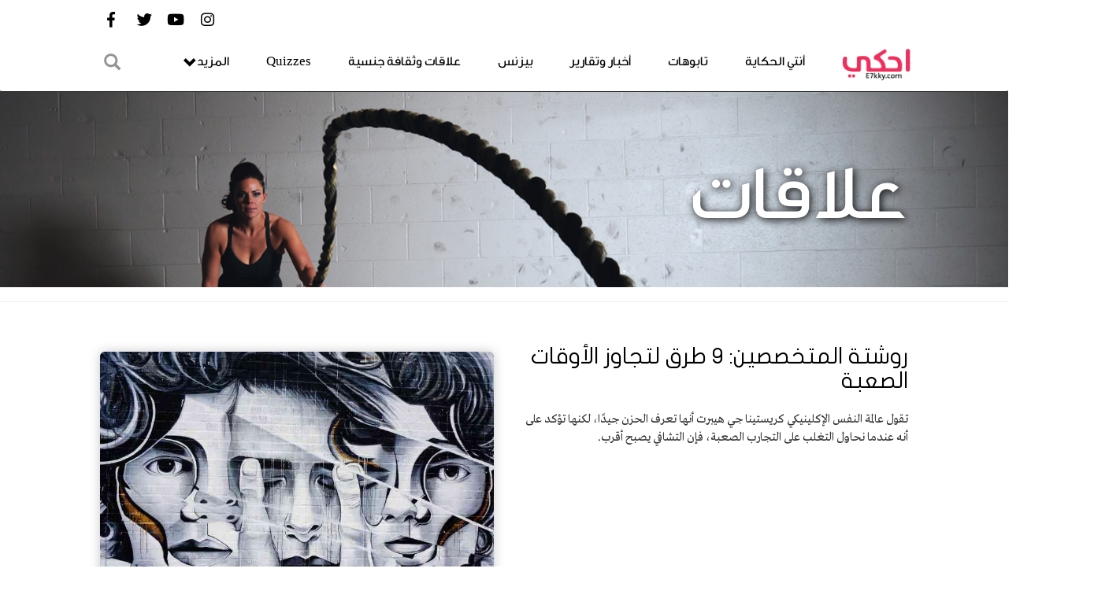

--- FILE ---
content_type: text/html; charset=UTF-8
request_url: https://e7kky.com/tags/24/%D8%B9%D9%84%D8%A7%D9%82%D8%A7%D8%AA
body_size: 7989
content:
<!DOCTYPE html>
<html>
<head>
    <meta charset="utf-8" />
    <meta name="viewport" content="width=device-width, initial-scale=1.0" />
        
    <title>علاقات | احكي</title>

    <link rel="canonical" href="https://e7kky.com/tags/24/%D8%B9%D9%84%D8%A7%D9%82%D8%A7%D8%AA" />

    <meta name="description" content="علاقات" />
    <meta name="keywords" content="علاقات" />
    <link rel="shortcut icon" href="https://e7kky.com/ico.ico" />
    <meta property="fb:app_id" content="966242223397117" />
    <meta property="fb:pages" content="1287202477973128" />
    <meta property="og:image" content="http://e7kky.com/fb-logo.png" />
        <meta property="og:title" content="موقع احكي .. اكبر موقع عربي لدخول عالم حواء" />
    <meta property="og:locale" content="ar_AR" />
    <meta property="og:type" content="WebSite" />
    <meta property="og:url" content="http://www.e7kky.com" />
    <meta property="og:site_name" content="احكي" />
    <meta property="og:image:alt" content="موقع احكي .. اكبر موقع عربي لدخول عالم حواء" />
    <meta property="og:description" content="موقع احكي اكبر موقع اخبارى عربي يهتم بعالم المرأة ويهدف الى تطوير وتثقيف بنات حواء فى مختلف المجالات، وجعل أصواتهن مسموعة. مع احكي .. انتى الحكاية" />
    <!-- Twitter Card -->
    <meta name="twitter:card" content="summary_large_image" />
    <meta name="twitter:site" content="@E7kkyEG" />
    <meta name="twitter:title" content="موقع احكي .. اكبر موقع عربي لدخول عالم حواء" />
    <meta name="twitter:description" content="موقع احكي اكبر موقع اخبارى عربي يهتم بعالم المرأة ويهدف الى تطوير وتثقيف بنات حواء فى مختلف المجالات، وجعل أصواتهن مسموعة. مع احكي .. انتى الحكاية" />
    <meta name="twitter:image" content="http://e7kky.com/fb-logo.png" />
    <!-- /Twitter Card -->

    <!-- Facebook Pixel Code -->
<script>
!function(f,b,e,v,n,t,s)
{if(f.fbq)return;n=f.fbq=function(){n.callMethod?
n.callMethod.apply(n,arguments):n.queue.push(arguments)};
if(!f._fbq)f._fbq=n;n.push=n;n.loaded=!0;n.version='2.0';
n.queue=[];t=b.createElement(e);t.async=!0;
t.src=v;s=b.getElementsByTagName(e)[0];
s.parentNode.insertBefore(t,s)}(window,document,'script',
'https://connect.facebook.net/en_US/fbevents.js');
 fbq('init', '1440418046081443'); 
fbq('track', 'PageView');
</script>
<noscript>
 <img height="1" width="1" 
src="https://www.facebook.com/tr?id=1440418046081443&ev=PageView
&noscript=1"/>
</noscript>
<!-- End Facebook Pixel Code -->



<!--  Adsense Auto Ads  -->
<script async src="//pagead2.googlesyndication.com/pagead/js/adsbygoogle.js"></script>
<script>
     (adsbygoogle = window.adsbygoogle || []).push({
          google_ad_client: "ca-pub-4983408600174144",
          enable_page_level_ads: true
     });
</script>
<!--  End Adsense Auto Ads  -->


<!-- Global site tag (gtag.js) - Google Analytics -->
<script async src="https://www.googletagmanager.com/gtag/js?id=UA-78506683-1"></script>
<script>
  window.dataLayer = window.dataLayer || [];
  function gtag(){dataLayer.push(arguments);}
  gtag('js', new Date());

  gtag('config', 'UA-78506683-1');
</script>



<meta name="google-site-verification" content="DF3NYnBnsIDd_CA2yox2eA7jdEo30uMTnCCgbeQZoFc" />
    
    
    <script>
        window.app = {"csrfToken":"RRGBzkami83MJd9aipakUp07gf9L0lL7Z19y0LMU","url":"https:\/\/e7kky.com"}    </script>
    <link href="https://e7kky.com/frontend/css/bootstrap.min.css" rel="stylesheet" />
    <link href="https://e7kky.com/frontend/css/styles.css" rel="stylesheet" />
    <link href="https://e7kky.com/backend/assets/plugins/jquery-ui/jquery-ui.min.css" rel="stylesheet" type="text/css" />
    <link rel="shortcut icon" href="https://e7kky.com/frontend/images/e7kky.ico"/>
    <link href="https://use.fontawesome.com/releases/v5.0.6/css/all.css" rel="stylesheet" />
    <input type="hidden" name="csrf_token" value="RRGBzkami83MJd9aipakUp07gf9L0lL7Z19y0LMU" />
    <script type='text/javascript' src='//platform-api.sharethis.com/js/sharethis.js#property=5b12a737467fef00119b9ac7&product=inline-share-buttons' async='async'></script>
    <!-- Agora Script -->
    <script async src="//paslsa.com/c/e7kky.com.js"></script>

</head>
<body style="zoom:90% !important">
  <!-- Google Tag Manager (noscript) -->
<noscript><iframe src="https://www.googletagmanager.com/ns.html?id=GTM-MFFSP77"
height="0" width="0" style="display:none;visibility:hidden"></iframe></noscript>
<!-- End Google Tag Manager (noscript) -->
  <!-- Go to www.addthis.com/dashboard to customize your tools -->
<div class="se-pre-con"></div>


    <section class="menu">
   <nav class="navbar fixedTop">
    <div class="container">

      <!-- Brand and toggle get grouped for better mobile display -->
      <div class="navbar-header navbar-right">
        <button type="button" class="pull-left navbar-toggle collapsed" data-toggle="collapse" data-target="#bs-example-navbar-collapse-1" aria-expanded="false">
          <span class="sr-only">Toggle navigation</span>
          <span class="icon-bar"></span>
          <span class="icon-bar"></span>
          <span class="icon-bar"></span>
        </button>
        <a class="navbar-brand pull-right" href="https://e7kky.com"><img width="100px" height="100px" src="https://e7kky.com/frontend/images/logo.png" alt="احكي"></a>
      </div>

      <div class="nav-social nav-social-header">
        <div class="navbar-left visible-sm-inline-block visible-xs-inline-block" >
          <div class="form-group" id="searchForm">
              <span id="searchIcon" class="glyphicon glyphicon-search" aria-hidden="true" style="left: 21px;"></span>
          </div>
        </div>
                         <a rel=”nofollow” target="_blank" href="https://www.facebook.com/E7kkyEg"><div class="facebook"><i class="fab fa-facebook-f"></i></div></a>
          <a rel=”nofollow” target="_blank" href="https://twitter.com/E7kkyeg"><div class="twitter"><i class="fab fa-twitter"></i></div></a>
          <a rel=”nofollow” target="_blank" href="https://www.youtube.com/channel/UCt8yrK8gLpJnwd4On7eEqrg"><div class="youtube"><i class="fab fa-youtube"></i></div></a>
          <a rel=”nofollow” target="_blank" href="https://www.instagram.com/e7kkyeg/"><div class="instagram"><i class="fab fa-instagram"></i></div></a>
                       
      </div>
      <!-- Collect the nav links, forms, and other content for toggling -->
      <div class="collapse navbar-collapse" id="bs-example-navbar-collapse-1">
       <div class="navbar-form navbar-left">
        <div class="form-group hidden-sm hidden-xs" id="searchForm">
          <span id="searchIcon" class="glyphicon glyphicon-search" aria-hidden="true" style="left: 21px;"></span>

        </div>

      </div>

        



            <ul class="nav navbar-nav navbar-right flex menu" style="display: inline-block;">
       
               <li><a href="https://e7kky.com/category/13/أنتي-الحكاية">أنتي الحكاية</a></li>
                       <li><a href="https://e7kky.com/category/12/تابوهات">تابوهات</a></li>
                       <li><a href="https://e7kky.com/category/1/أخبار-وتقارير">أخبار وتقارير</a></li>
                       <li><a href="https://e7kky.com/category/9/بيزنس">بيزنس</a></li>
                       <li><a href="https://e7kky.com/category/5/علاقات-وثقافة-جنسية">علاقات وثقافة جنسية</a></li>
                  <li><a href="https://e7kky.com/quiz">Quizzes</a></li>
                       <li><a href="https://e7kky.com/category/58/مطبخ-احكي">مطبخ احكي</a></li>
                       <li><a href="https://e7kky.com/category/59/جمال-وموضة">جمال وموضة</a></li>
                       <li><a href="https://e7kky.com/category/60/احكي-ستور">احكي ستور</a></li>
                       <li><a href="https://e7kky.com/category/61/صحة-ورشاقة">صحة ورشاقة</a></li>
                       <li><a href="https://e7kky.com/category/8/ريفيوهات-و-اقتراحات">ريفيوهات و اقتراحات</a></li>
                       
     </ul>
   </div><!-- /.navbar-collapse -->
   <div class="search-modal" >
          <form class="navbar-form" style="margin-right: 5px;" method="get" action="https://e7kky.com/search">
            <a href="#" class="search-modal-close"><span class="glyphicon glyphicon-remove" aria-hidden="true"></span></a>
            <input type="text" name="search" required class="search-modal-input" placeholder="اكتب كلمة البحث هنا">
            </form>
        </div>
 </div><!-- /.container -->
</nav>
</section>


    
	<section class="top3" style="background:url(https://e7kky.com/frontend/images/enty.png) center center no-repeat;background-size: cover;">
	  <div class="container">
	    <h1>علاقات</h1>
	  </div>
	</section>



<hr>


<div class="infinite-scroll">
	<section class="news">
		 <div class="item1">
		  <div class="container">
		    <div class="row">
		      <div class="col-xs-12 col-sm-6">
		        <a href="https://e7kky.com/article/32874/روشتة-المتخصصين:-9-طرق-لتجاوز-الأوقات-الصعبة">
                    <img src="https://e7kky.com/uploads/article/image/images/روشتة-المتخصصين:-9-طرق-لتجاوز-الأوقات-الصعبة/i9fiZZhkhwDSRQdyVpadD6VCcRKDYR7XIYTZgoJm.jpeg" alt="روشتة المتخصصين: 9 طرق لتجاوز الأوقات الصعبة" title="روشتة المتخصصين: 9 طرق لتجاوز الأوقات الصعبة" ></a>
		      </div>
		      <div class="col-xs-12 col-sm-6 blogDesc">
		        <a href="https://e7kky.com/article/32874/روشتة-المتخصصين:-9-طرق-لتجاوز-الأوقات-الصعبة"><h2>روشتة المتخصصين: 9 طرق لتجاوز الأوقات الصعبة</h2></a>
		        <p>تقول عالمة النفس الإكلينيكي كريستينا جي هيبرت أنها تعرف الحزن جيدًا، لكنها تؤكد على أنه عندما نحاول التغلب على التجارب الصعبة، فإن التشافي يصبح أقرب.
		        </p>
		        <span class="name">
		          <p><a href="https://e7kky.com/profile/35">ندى بديوي</a></p>
		          <p style="color: black; padding-top: 0; font-family: sans-serif;direction: ltr;font-weight: bold;font-size: 17px;">الخميس ٠١  يونيو  ٢٠٢٣</p>
		        </span>
		      </div>

		    </div>
		  </div>
		</div>

	</section>

	<section class="news">
		 <div class="item1">
		  <div class="container">
		    <div class="row">
		      <div class="col-xs-12 col-sm-6">
		        <a href="https://e7kky.com/article/32867/ليه-بنقص-شعرنا-لما-بنحس-بإحباط-أو-يأس؟-وإيه-معناه؟">
                    <img src="https://e7kky.com/uploads/article/image/images/ليه-بنقص-شعرنا-لما-بنحس-بإحباط-أو-يأس؟-وإيه-معناه؟/O5D0CK7Z4HTJSLQhl8yPJ4D6dDxvLHUIzgy1j0Xh.jpeg" alt="ليه بنقص شعرنا لما بنحس بإحباط أو يأس؟ وإيه معناه؟" title="ليه بنقص شعرنا لما بنحس بإحباط أو يأس؟ وإيه معناه؟" ></a>
		      </div>
		      <div class="col-xs-12 col-sm-6 blogDesc">
		        <a href="https://e7kky.com/article/32867/ليه-بنقص-شعرنا-لما-بنحس-بإحباط-أو-يأس؟-وإيه-معناه؟"><h2>ليه بنقص شعرنا لما بنحس بإحباط أو يأس؟ وإيه معناه؟</h2></a>
		        <p>هل ممكن نقص شعرنا عشان نحس أننا أحسن؟
		        </p>
		        <span class="name">
		          <p><a href="https://e7kky.com/profile/38">هدير حسن</a></p>
		          <p style="color: black; padding-top: 0; font-family: sans-serif;direction: ltr;font-weight: bold;font-size: 17px;">الإثنين ١٠  يناير  ٢٠٢٢</p>
		        </span>
		      </div>

		    </div>
		  </div>
		</div>

	</section>

	<section class="news">
		 <div class="item1">
		  <div class="container">
		    <div class="row">
		      <div class="col-xs-12 col-sm-6">
		        <a href="https://e7kky.com/article/32865/علامات-قلة-الثقة-بالنفس-وكيفية-استعادتها">
                    <img src="https://e7kky.com/uploads/article/image/images/علامات-قلة-الثقة-بالنفس-وكيفية-استعادتها/0J5dleAx87J3BCZfYac4uoZbwUgyR5ryyGaIKass.jpeg" alt="علامات قلة الثقة بالنفس وكيفية استعادتها" title="علامات قلة الثقة بالنفس وكيفية استعادتها" ></a>
		      </div>
		      <div class="col-xs-12 col-sm-6 blogDesc">
		        <a href="https://e7kky.com/article/32865/علامات-قلة-الثقة-بالنفس-وكيفية-استعادتها"><h2>علامات قلة الثقة بالنفس وكيفية استعادتها</h2></a>
		        <p>تتحدث المقالة عن علامات قلة الثقة بالنفس وتشرح بعض أسبابها كما توضح بعض طرق علاجها لاسترجاع الثقة بالنفس
		        </p>
		        <span class="name">
		          <p><a href="https://e7kky.com/profile/62">هبة سلامة</a></p>
		          <p style="color: black; padding-top: 0; font-family: sans-serif;direction: ltr;font-weight: bold;font-size: 17px;">الإثنين ١٠  يناير  ٢٠٢٢</p>
		        </span>
		      </div>

		    </div>
		  </div>
		</div>

	</section>

	<section class="news">
		 <div class="item1">
		  <div class="container">
		    <div class="row">
		      <div class="col-xs-12 col-sm-6">
		        <a href="https://e7kky.com/article/32858/ليه-وازاي-تفضلوا-أصحاب-بعد-الطلاق؟">
                    <img src="https://e7kky.com/uploads/article/image/images/ليه-وازاي-تفضلوا-أصحاب-بعد-الطلاق؟/1xqCTPZJ8srq5SYAPLAbTc1aiDcUd9l0LRVm6yzI.jpeg" alt="ليه وازاي تفضلوا أصحاب بعد الطلاق؟" title="ليه وازاي تفضلوا أصحاب بعد الطلاق؟" ></a>
		      </div>
		      <div class="col-xs-12 col-sm-6 blogDesc">
		        <a href="https://e7kky.com/article/32858/ليه-وازاي-تفضلوا-أصحاب-بعد-الطلاق؟"><h2>ليه وازاي تفضلوا أصحاب بعد الطلاق؟</h2></a>
		        <p>وجود علاقة صداقة حقيقية بين المُطلقين قد تُوفر عليهم الكثير من المشاكل وتُساعدهم على تخطي الانفصال سريعًا، إليكم لماذا وكيف يُمكن فعل ذلك.
		        </p>
		        <span class="name">
		          <p><a href="https://e7kky.com/profile/56">دينا خليل</a></p>
		          <p style="color: black; padding-top: 0; font-family: sans-serif;direction: ltr;font-weight: bold;font-size: 17px;">الأربعاء ٠٥  يناير  ٢٠٢٢</p>
		        </span>
		      </div>

		    </div>
		  </div>
		</div>

	</section>

	<section class="news">
		 <div class="item1">
		  <div class="container">
		    <div class="row">
		      <div class="col-xs-12 col-sm-6">
		        <a href="https://e7kky.com/article/32852/وضعيات-جماع-لتجديد-العلاقة-الزوجية..-هذه-بعضها">
                    <img src="https://e7kky.com/uploads/article/image/images/وضعيات-جماع-لتجديد-العلاقة-الزوجية---هذه-بعضها/H6kt4BNWib2ETYePfQJfN6RVscpoUUFQ8jdnQO0X.jpeg" alt="وضعيات جماع لتجديد العلاقة الزوجية.. هذه بعضها" title="وضعيات جماع لتجديد العلاقة الزوجية.. هذه بعضها" ></a>
		      </div>
		      <div class="col-xs-12 col-sm-6 blogDesc">
		        <a href="https://e7kky.com/article/32852/وضعيات-جماع-لتجديد-العلاقة-الزوجية..-هذه-بعضها"><h2>وضعيات جماع لتجديد العلاقة الزوجية.. هذه بعضها</h2></a>
		        <p>نتحدث في هذا المقال عن وضعيات جماع للعلاقة الزوجية للمساعدة في تجديد العلاقة الجنسية بين الشريكين وزيادة إثارتها
		        </p>
		        <span class="name">
		          <p><a href="https://e7kky.com/profile/62">هبة سلامة</a></p>
		          <p style="color: black; padding-top: 0; font-family: sans-serif;direction: ltr;font-weight: bold;font-size: 17px;">الأربعاء ٠٥  يناير  ٢٠٢٢</p>
		        </span>
		      </div>

		    </div>
		  </div>
		</div>

	</section>

	<section class="news">
		 <div class="item1">
		  <div class="container">
		    <div class="row">
		      <div class="col-xs-12 col-sm-6">
		        <a href="https://e7kky.com/article/32848/ليه-سن-الـ-30-مختلف-ومُميز؟-اعرفي-الأسباب">
                    <img src="https://e7kky.com/uploads/article/image/images/ليه-سن-الـ-30-مختلف-ومُميز؟-اعرفي-الأسباب---/DRbkyYJXWyutpbXNPuDouKLgmsNSW1FQpxnSrwhR.jpeg" alt="ليه سن الـ 30 مختلف ومُميز؟ اعرفي الأسباب" title="ليه سن الـ 30 مختلف ومُميز؟ اعرفي الأسباب" ></a>
		      </div>
		      <div class="col-xs-12 col-sm-6 blogDesc">
		        <a href="https://e7kky.com/article/32848/ليه-سن-الـ-30-مختلف-ومُميز؟-اعرفي-الأسباب"><h2>ليه سن الـ 30 مختلف ومُميز؟ اعرفي الأسباب</h2></a>
		        <p>فترة الثلاثينات مختلفة ومُميزة عن أي فترة حياتية تانية، اعرفي أكتر عن الأسباب اللي بتخلي الفترة دي أفضل وازاي تستغليها صح...
		        </p>
		        <span class="name">
		          <p><a href="https://e7kky.com/profile/56">دينا خليل</a></p>
		          <p style="color: black; padding-top: 0; font-family: sans-serif;direction: ltr;font-weight: bold;font-size: 17px;">الأحد ٠٢  يناير  ٢٠٢٢</p>
		        </span>
		      </div>

		    </div>
		  </div>
		</div>

	</section>

	<section class="news">
		 <div class="item1">
		  <div class="container">
		    <div class="row">
		      <div class="col-xs-12 col-sm-6">
		        <a href="https://e7kky.com/article/32844/ليه-الحاج-متولي-مش-راجل-مثالي-زي-ما-كنا-فاهمين؟">
                    <img src="https://e7kky.com/uploads/article/image/images/الحاج-متولي----نموذج-الراجل-اللي-لازم-نبعد-عنه/Mm4v6cuseWDKu4cPZ4QqCcB8QZikl9hiiouvOo5B.jpeg" alt="ليه الحاج متولي مش راجل مثالي زي ما كنا فاهمين؟" title="ليه الحاج متولي مش راجل مثالي زي ما كنا فاهمين؟" ></a>
		      </div>
		      <div class="col-xs-12 col-sm-6 blogDesc">
		        <a href="https://e7kky.com/article/32844/ليه-الحاج-متولي-مش-راجل-مثالي-زي-ما-كنا-فاهمين؟"><h2>ليه الحاج متولي مش راجل مثالي زي ما كنا فاهمين؟</h2></a>
		        <p>ليه الحاج متولي كان نموذج لشخصية الراجل اللي كلنا لازم نبعد عنه؟ اعرفي الأسباب...
		        </p>
		        <span class="name">
		          <p><a href="https://e7kky.com/profile/56">دينا خليل</a></p>
		          <p style="color: black; padding-top: 0; font-family: sans-serif;direction: ltr;font-weight: bold;font-size: 17px;">الأحد ٠٢  يناير  ٢٠٢٢</p>
		        </span>
		      </div>

		    </div>
		  </div>
		</div>

	</section>

	<section class="news">
		 <div class="item1">
		  <div class="container">
		    <div class="row">
		      <div class="col-xs-12 col-sm-6">
		        <a href="https://e7kky.com/article/32700/الصحة-الجنسية-وكيفية-الحفاظ-عليها">
                    <img src="https://e7kky.com/uploads/article/image/images/الصحة-الجنسية-وكيفية-الحفاظ-عليها/8T3v9HX5gHoUscw1jz4jFYrmtxsjP8vHpu5G4VDr.jpeg" alt="الصحة الجنسية وكيفية الحفاظ عليها" title="الصحة الجنسية وكيفية الحفاظ عليها" ></a>
		      </div>
		      <div class="col-xs-12 col-sm-6 blogDesc">
		        <a href="https://e7kky.com/article/32700/الصحة-الجنسية-وكيفية-الحفاظ-عليها"><h2>الصحة الجنسية وكيفية الحفاظ عليها</h2></a>
		        <p>بضع خطوات للحفاظ على صحتك الجنسية
		        </p>
		        <span class="name">
		          <p><a href="https://e7kky.com/profile/54">احكي</a></p>
		          <p style="color: black; padding-top: 0; font-family: sans-serif;direction: ltr;font-weight: bold;font-size: 17px;">الخميس ٠٩  سبتمبر  ٢٠٢١</p>
		        </span>
		      </div>

		    </div>
		  </div>
		</div>

	</section>

	<section class="news">
		 <div class="item1">
		  <div class="container">
		    <div class="row">
		      <div class="col-xs-12 col-sm-6">
		        <a href="https://e7kky.com/article/32697/أهمية-التواصل-مع-الشريك-وانعكاساته-على-علاقتكما">
                    <img src="https://e7kky.com/uploads/article/image/images/أهمية-التواصل-مع-الشريك-وانعكاساته-على-علاقتكما/m1dFRoEYr3KYCqRP8tK7hrX128fCEqkhaxYGD7vC.jpeg" alt="أهمية التواصل مع الشريك وانعكاساته على علاقتكما" title="أهمية التواصل مع الشريك وانعكاساته على علاقتكما" ></a>
		      </div>
		      <div class="col-xs-12 col-sm-6 blogDesc">
		        <a href="https://e7kky.com/article/32697/أهمية-التواصل-مع-الشريك-وانعكاساته-على-علاقتكما"><h2>أهمية التواصل مع الشريك وانعكاساته على علاقتكما</h2></a>
		        <p>تعرفي معنا في هذا المقال على طرق التواصل بين الشريكين
		        </p>
		        <span class="name">
		          <p><a href="https://e7kky.com/profile/54">احكي</a></p>
		          <p style="color: black; padding-top: 0; font-family: sans-serif;direction: ltr;font-weight: bold;font-size: 17px;">الأربعاء ٠٨  سبتمبر  ٢٠٢١</p>
		        </span>
		      </div>

		    </div>
		  </div>
		</div>

	</section>

	<section class="news">
		 <div class="item1">
		  <div class="container">
		    <div class="row">
		      <div class="col-xs-12 col-sm-6">
		        <a href="https://e7kky.com/article/32687/متى-يقول-الرجل-أحبك-بصدق؟..-10-علامات-تخبرك">
                    <img src="https://e7kky.com/uploads/article/image/images/متى-يقول-الرجل-أحبك-بصدق؟---10-علامات-تخبرك/b9pD7Dbrn02gsWaEuHJx0aUMJSUdJYmBI26d4n7h.jpeg" alt="متى يقول الرجل أحبك بصدق؟.. 10 علامات تخبرك" title="متى يقول الرجل أحبك بصدق؟.. 10 علامات تخبرك" ></a>
		      </div>
		      <div class="col-xs-12 col-sm-6 blogDesc">
		        <a href="https://e7kky.com/article/32687/متى-يقول-الرجل-أحبك-بصدق؟..-10-علامات-تخبرك"><h2>متى يقول الرجل أحبك بصدق؟.. 10 علامات تخبرك</h2></a>
		        <p>تعرفي على العلامات التي تدل على صدق مشاعر الرجل.
		        </p>
		        <span class="name">
		          <p><a href="https://e7kky.com/profile/51">احكي</a></p>
		          <p style="color: black; padding-top: 0; font-family: sans-serif;direction: ltr;font-weight: bold;font-size: 17px;">الخميس ٠٢  سبتمبر  ٢٠٢١</p>
		        </span>
		      </div>

		    </div>
		  </div>
		</div>

	</section>

	<section class="news">
		 <div class="item1">
		  <div class="container">
		    <div class="row">
		      <div class="col-xs-12 col-sm-6">
		        <a href="https://e7kky.com/article/32668/كيفية-التعامل-مع-الزوج-الذي-لا-يحترم-زوجته؟">
                    <img src="https://e7kky.com/uploads/article/image/images/كيفية-التعامل-مع-الزوج-الذي-لا-يحترم-زوجته؟/kHdJr2MdVNDIvZQip5TGPSctSNT4r5gcTSUAPpv1.jpeg" alt="كيفية التعامل مع الزوج الذي لا يحترم زوجته؟" title="كيفية التعامل مع الزوج الذي لا يحترم زوجته؟" ></a>
		      </div>
		      <div class="col-xs-12 col-sm-6 blogDesc">
		        <a href="https://e7kky.com/article/32668/كيفية-التعامل-مع-الزوج-الذي-لا-يحترم-زوجته؟"><h2>كيفية التعامل مع الزوج الذي لا يحترم زوجته؟</h2></a>
		        <p>اعرفي كف توقفين التجاوز والإهانة؟
		        </p>
		        <span class="name">
		          <p><a href="https://e7kky.com/profile/38">هدير حسن</a></p>
		          <p style="color: black; padding-top: 0; font-family: sans-serif;direction: ltr;font-weight: bold;font-size: 17px;">الأربعاء ١٨  أغسطس  ٢٠٢١</p>
		        </span>
		      </div>

		    </div>
		  </div>
		</div>

	</section>

	<section class="news">
		 <div class="item1">
		  <div class="container">
		    <div class="row">
		      <div class="col-xs-12 col-sm-6">
		        <a href="https://e7kky.com/article/32667/لماذا-يقلل-الزوج-من-شأن-زوجته؟-لا-يوجد-مبررات">
                    <img src="https://e7kky.com/uploads/article/image/images/لماذا-يقلل-الزوج-من-شأن-زوجته؟-لا-يوجد-مبررات/LGgzvO1yPw7s5UbtdzDgAXuk6KqrHvwPNa7qZyNG.jpeg" alt="لماذا يقلل الزوج من شأن زوجته؟ لا يوجد مبررات" title="لماذا يقلل الزوج من شأن زوجته؟ لا يوجد مبررات" ></a>
		      </div>
		      <div class="col-xs-12 col-sm-6 blogDesc">
		        <a href="https://e7kky.com/article/32667/لماذا-يقلل-الزوج-من-شأن-زوجته؟-لا-يوجد-مبررات"><h2>لماذا يقلل الزوج من شأن زوجته؟ لا يوجد مبررات</h2></a>
		        <p>هل هناك ما يبرر العنف؟!!
		        </p>
		        <span class="name">
		          <p><a href="https://e7kky.com/profile/38">هدير حسن</a></p>
		          <p style="color: black; padding-top: 0; font-family: sans-serif;direction: ltr;font-weight: bold;font-size: 17px;">الجمعة ٢٠  أغسطس  ٢٠٢١</p>
		        </span>
		      </div>

		    </div>
		  </div>
		</div>

	</section>

	<section class="news">
		 <div class="item1">
		  <div class="container">
		    <div class="row">
		      <div class="col-xs-12 col-sm-6">
		        <a href="https://e7kky.com/article/32649/ماذا-يفعل-رجل-العقرب-عند-الإعجاب-وأهم-صفاته">
                    <img src="https://e7kky.com/uploads/article/image/images/ماذا-يفعل-رجل-العقرب-عند-الإعجاب-وأهم-صفاته/LdETF3sSg22H056kyldEoerL5IHoQvdivHnbCB7V.jpeg" alt="ماذا يفعل رجل العقرب عند الإعجاب وأهم صفاته" title="ماذا يفعل رجل العقرب عند الإعجاب وأهم صفاته" ></a>
		      </div>
		      <div class="col-xs-12 col-sm-6 blogDesc">
		        <a href="https://e7kky.com/article/32649/ماذا-يفعل-رجل-العقرب-عند-الإعجاب-وأهم-صفاته"><h2>ماذا يفعل رجل العقرب عند الإعجاب وأهم صفاته</h2></a>
		        <p>اعرفي علامات وقوعه في الحب
		        </p>
		        <span class="name">
		          <p><a href="https://e7kky.com/profile/38">هدير حسن</a></p>
		          <p style="color: black; padding-top: 0; font-family: sans-serif;direction: ltr;font-weight: bold;font-size: 17px;">الثلاثاء ٠٣  أغسطس  ٢٠٢١</p>
		        </span>
		      </div>

		    </div>
		  </div>
		</div>

	</section>

	<section class="news">
		 <div class="item1">
		  <div class="container">
		    <div class="row">
		      <div class="col-xs-12 col-sm-6">
		        <a href="https://e7kky.com/article/32631/هل-يتغير-جسم-المرأة-بعد-الزواج؟-ولماذا!">
                    <img src="https://e7kky.com/uploads/article/image/images/هل-يتغير-جسم-المرأة-بعد-الزواج؟-ولماذا!/2KwhQPfnstJdyBYs7H1MfIYKTEXTBRW6ulhxtJeW.jpeg" alt="هل يتغير جسم المرأة بعد الزواج؟ ولماذا!" title="هل يتغير جسم المرأة بعد الزواج؟ ولماذا!" ></a>
		      </div>
		      <div class="col-xs-12 col-sm-6 blogDesc">
		        <a href="https://e7kky.com/article/32631/هل-يتغير-جسم-المرأة-بعد-الزواج؟-ولماذا!"><h2>هل يتغير جسم المرأة بعد الزواج؟ ولماذا!</h2></a>
		        <p>كيف يتغير جسم المرأة بعد الزواج وما هي أسباب ذلك
		        </p>
		        <span class="name">
		          <p><a href="https://e7kky.com/profile/54">احكي</a></p>
		          <p style="color: black; padding-top: 0; font-family: sans-serif;direction: ltr;font-weight: bold;font-size: 17px;">السبت ٠٧  أغسطس  ٢٠٢١</p>
		        </span>
		      </div>

		    </div>
		  </div>
		</div>

	</section>

	<section class="news">
		 <div class="item1">
		  <div class="container">
		    <div class="row">
		      <div class="col-xs-12 col-sm-6">
		        <a href="https://e7kky.com/article/32586/القُبلة-الأولى...-نصائح-لتكون-ذكرى-رومانسية-لا-تُنسى">
                    <img src="https://e7kky.com/uploads/article/image/images/القُبلة-الأولى----نصائح-لتكون-ذكرى-رومانسية-لا-تُنسى/5edEgsTlvobeq1AqZE0PYYn6Sp2FHNQdaTSArMIj.jpeg" alt="القُبلة الأولى... نصائح لتكون ذكرى رومانسية لا تُنسى" title="القُبلة الأولى... نصائح لتكون ذكرى رومانسية لا تُنسى" ></a>
		      </div>
		      <div class="col-xs-12 col-sm-6 blogDesc">
		        <a href="https://e7kky.com/article/32586/القُبلة-الأولى...-نصائح-لتكون-ذكرى-رومانسية-لا-تُنسى"><h2>القُبلة الأولى... نصائح لتكون ذكرى رومانسية لا تُنسى</h2></a>
		        <p>كيف يُمكن أن تكون قُبلتك الأولى ذكرى لطيفة بينك وبين شريكك؟ إليكِ بعض النصائح لتستمتعي بهذه اللحظة...
		        </p>
		        <span class="name">
		          <p><a href="https://e7kky.com/profile/51">احكي</a></p>
		          <p style="color: black; padding-top: 0; font-family: sans-serif;direction: ltr;font-weight: bold;font-size: 17px;">الثلاثاء ٢٩  يونيو  ٢٠٢١</p>
		        </span>
		      </div>

		    </div>
		  </div>
		</div>

	</section>

	<section class="news">
		 <div class="item1">
		  <div class="container">
		    <div class="row">
		      <div class="col-xs-12 col-sm-6">
		        <a href="https://e7kky.com/article/32572/ما-هي-مناطق-الاستثارة-السبع-التي-حددتها-مونيكا-جيلر!">
                    <img src="https://e7kky.com/uploads/article/image/images/ما-هي-مناطق-الاستثارة-السبع-التي-حددتها-مونيكا-جيلر!/NcuxYUSCm97618s2IPs5KNAoUczTHWYUKXwqhPc3.jpeg" alt="ما هي مناطق الاستثارة السبع التي حددتها مونيكا جيلر!" title="ما هي مناطق الاستثارة السبع التي حددتها مونيكا جيلر!" ></a>
		      </div>
		      <div class="col-xs-12 col-sm-6 blogDesc">
		        <a href="https://e7kky.com/article/32572/ما-هي-مناطق-الاستثارة-السبع-التي-حددتها-مونيكا-جيلر!"><h2>ما هي مناطق الاستثارة السبع التي حددتها مونيكا جيلر!</h2></a>
		        <p>ما هي مناطق الاستثارة السبع التي حددتها مونيكا جيلر!
		        </p>
		        <span class="name">
		          <p><a href="https://e7kky.com/profile/62">هبة سلامة</a></p>
		          <p style="color: black; padding-top: 0; font-family: sans-serif;direction: ltr;font-weight: bold;font-size: 17px;">الثلاثاء ١٦  نوفمبر  ٢٠٢١</p>
		        </span>
		      </div>

		    </div>
		  </div>
		</div>

	</section>

	<section class="news">
		 <div class="item1">
		  <div class="container">
		    <div class="row">
		      <div class="col-xs-12 col-sm-6">
		        <a href="https://e7kky.com/article/32554/الإشباع-الجنسي..-كيف-يمكن-أن-يؤثر-على-الصحة-النفسية!">
                    <img src="https://e7kky.com/uploads/article/image/images/الإشباع-الجنسي---كيف-يمكن-أن-يؤثر-على-الصحة-النفسية!/hLpMcuzIN11nohwDqZZWYfJiMSfl7cYDW5LYTwmc.jpeg" alt="الإشباع الجنسي.. كيف يمكن أن يؤثر على الصحة النفسية!" title="الإشباع الجنسي.. كيف يمكن أن يؤثر على الصحة النفسية!" ></a>
		      </div>
		      <div class="col-xs-12 col-sm-6 blogDesc">
		        <a href="https://e7kky.com/article/32554/الإشباع-الجنسي..-كيف-يمكن-أن-يؤثر-على-الصحة-النفسية!"><h2>الإشباع الجنسي.. كيف يمكن أن يؤثر على الصحة النفسية!</h2></a>
		        <p>تعرفي على أهم تأثيرات الإشباع الجنسي على  الصحة النفسية وصحة الجسم
		        </p>
		        <span class="name">
		          <p><a href="https://e7kky.com/profile/54">احكي</a></p>
		          <p style="color: black; padding-top: 0; font-family: sans-serif;direction: ltr;font-weight: bold;font-size: 17px;">الخميس ١٧  يونيو  ٢٠٢١</p>
		        </span>
		      </div>

		    </div>
		  </div>
		</div>

	</section>

	<section class="news">
		 <div class="item1">
		  <div class="container">
		    <div class="row">
		      <div class="col-xs-12 col-sm-6">
		        <a href="https://e7kky.com/article/32544/كيف-ترفض-الآخرين-بشكل-مناسب">
                    <img src="https://e7kky.com/uploads/article/image/images/كيف-ترفض-الآخرين-بشكل-مناسب/vJHPHH6CZNNlpTDwuHmIxtgR8keQmbvvVIeGOGqH.jpeg" alt="كيف ترفض الآخرين بشكل مناسب" title="كيف ترفض الآخرين بشكل مناسب" ></a>
		      </div>
		      <div class="col-xs-12 col-sm-6 blogDesc">
		        <a href="https://e7kky.com/article/32544/كيف-ترفض-الآخرين-بشكل-مناسب"><h2>كيف ترفض الآخرين بشكل مناسب</h2></a>
		        <p>إليكِ الدليل الكامل لرفض الآخرين بشكل لائق بدون أن تخسري أي شخص...
		        </p>
		        <span class="name">
		          <p><a href="https://e7kky.com/profile/56">دينا خليل</a></p>
		          <p style="color: black; padding-top: 0; font-family: sans-serif;direction: ltr;font-weight: bold;font-size: 17px;">الإثنين ٠٧  يونيو  ٢٠٢١</p>
		        </span>
		      </div>

		    </div>
		  </div>
		</div>

	</section>

	<section class="news">
		 <div class="item1">
		  <div class="container">
		    <div class="row">
		      <div class="col-xs-12 col-sm-6">
		        <a href="https://e7kky.com/article/32540/الاغتصاب-الزوجي..-الأسباب-والتأثيرات-الكارثية!">
                    <img src="https://e7kky.com/uploads/article/image/images/الاغتصاب-الزوجي---الأسباب-والتأثيرات-الكارثية!/pSEkzCIuA7uvOGOpsuNp2uPirmOf4xaKi591Ymge.jpeg" alt="الاغتصاب الزوجي.. الأسباب والتأثيرات الكارثية!" title="الاغتصاب الزوجي.. الأسباب والتأثيرات الكارثية!" ></a>
		      </div>
		      <div class="col-xs-12 col-sm-6 blogDesc">
		        <a href="https://e7kky.com/article/32540/الاغتصاب-الزوجي..-الأسباب-والتأثيرات-الكارثية!"><h2>الاغتصاب الزوجي.. الأسباب والتأثيرات الكارثية!</h2></a>
		        <p>تعرفي على أهم أسباب الاغتصاب الزوجي وكيف يمكن أن ينهي حياة المرأة!
		        </p>
		        <span class="name">
		          <p><a href="https://e7kky.com/profile/54">احكي</a></p>
		          <p style="color: black; padding-top: 0; font-family: sans-serif;direction: ltr;font-weight: bold;font-size: 17px;">السبت ١٢  يونيو  ٢٠٢١</p>
		        </span>
		      </div>

		    </div>
		  </div>
		</div>

	</section>

	<section class="news">
		 <div class="item1">
		  <div class="container">
		    <div class="row">
		      <div class="col-xs-12 col-sm-6">
		        <a href="https://e7kky.com/article/32528/7-فروق-بين-الأنانية-وأن-تكون-أولوية-دون-شعور-بالذنب">
                    <img src="https://e7kky.com/uploads/article/image/images/7-فروق-بين-الإنانية-وأن-تكون-أولوية-دون-شعور-بالذنب/arh4FLnzzBaJxKZCRMdqujNNbS3MN4Vq1unOxgl3.jpeg" alt="7 فروق بين الأنانية وأن تكون أولوية دون شعور بالذنب" title="7 فروق بين الأنانية وأن تكون أولوية دون شعور بالذنب" ></a>
		      </div>
		      <div class="col-xs-12 col-sm-6 blogDesc">
		        <a href="https://e7kky.com/article/32528/7-فروق-بين-الأنانية-وأن-تكون-أولوية-دون-شعور-بالذنب"><h2>7 فروق بين الأنانية وأن تكون أولوية دون شعور بالذنب</h2></a>
		        <p>اعرفي كيف تحبين نفسك، دون أن يعتقد الآخرون أنك تتصرفين بـ &quot;أنانية&quot;.
		        </p>
		        <span class="name">
		          <p><a href="https://e7kky.com/profile/54">احكي</a></p>
		          <p style="color: black; padding-top: 0; font-family: sans-serif;direction: ltr;font-weight: bold;font-size: 17px;">الخميس ٢٧  مايو  ٢٠٢١</p>
		        </span>
		      </div>

		    </div>
		  </div>
		</div>

	</section>

<ul class="pagination">
        
                    <li class="disabled"><span>&laquo;</span></li>
        
        
                    
            
            
                                                                        <li class="active"><span>1</span></li>
                                                                                <li><a href="https://e7kky.com/tags/24/%D8%B9%D9%84%D8%A7%D9%82%D8%A7%D8%AA?page=2">2</a></li>
                                                                                <li><a href="https://e7kky.com/tags/24/%D8%B9%D9%84%D8%A7%D9%82%D8%A7%D8%AA?page=3">3</a></li>
                                                                                <li><a href="https://e7kky.com/tags/24/%D8%B9%D9%84%D8%A7%D9%82%D8%A7%D8%AA?page=4">4</a></li>
                                                                                <li><a href="https://e7kky.com/tags/24/%D8%B9%D9%84%D8%A7%D9%82%D8%A7%D8%AA?page=5">5</a></li>
                                                                                <li><a href="https://e7kky.com/tags/24/%D8%B9%D9%84%D8%A7%D9%82%D8%A7%D8%AA?page=6">6</a></li>
                                                                                <li><a href="https://e7kky.com/tags/24/%D8%B9%D9%84%D8%A7%D9%82%D8%A7%D8%AA?page=7">7</a></li>
                                                                                <li><a href="https://e7kky.com/tags/24/%D8%B9%D9%84%D8%A7%D9%82%D8%A7%D8%AA?page=8">8</a></li>
                                                                    
                            <li class="disabled"><span>...</span></li>
            
            
                                
            
            
                                                                        <li><a href="https://e7kky.com/tags/24/%D8%B9%D9%84%D8%A7%D9%82%D8%A7%D8%AA?page=17">17</a></li>
                                                                                <li><a href="https://e7kky.com/tags/24/%D8%B9%D9%84%D8%A7%D9%82%D8%A7%D8%AA?page=18">18</a></li>
                                                        
        
                    <li><a href="https://e7kky.com/tags/24/%D8%B9%D9%84%D8%A7%D9%82%D8%A7%D8%AA?page=2" rel="next">&raquo;</a></li>
            </ul>

</div>






	<button id="totop" class="toTop"><span class="glyphicon glyphicon-chevron-up"></span></button>
  
      
  

<footer>
  <div class="container foot">
    <div class="row">
        <div class="footerLogo">
            <a href="https://e7kky.com"><img style="filter:brightness(0) invert(1)"  src="https://e7kky.com/frontend/images/logo.png" alt="احكي"></a>
        </div>
        <div class="footer-ul-nav">
          <ul class="footer-list list-inline text-center">
              <li><a href="https://e7kky.com">الصفحة الرئيسية</a></li>
              <li><a href="https://e7kky.com/terms">سياسات الخصوصية</a></li>
              <li><a href="https://e7kky.com/about-us">عن احكي</a></li>
              <li><a href="https://e7kky.com/advertise-us">أعلن معنا</a></li>
              <li><a href="https://e7kky.com/contact-us"> اتصل بنا</a></li>
              <li><a href="https://e7kky.com/send-us"> ارسلي حكايتك</a></li>
          </ul>
        </div>
        
    </div> <!-- /.row -->
  </div>
  <div class="footer-web">
  <div class="container">
    <div class="row">
      <div class="copyRights text-center">
        <p>All rights reserved to <a href="https://e7kky.com">e7kky.com</a></p>
      </div>
    </div>
  </div>
</div>


<div class="footer-mob">
  <div class="container">
    <div class="row">
      <div class="col-xs-12 col-sm-4 copyRights">
        <p>All rights reserved to <a href="https://e7kky.com">e7kky.com</a></p>
      </div>

    </div>
  </div>
</div>

</footer>

    <script src="https://e7kky.com/frontend/js/jquery-3.3.1.min.js"></script>
    <script src="https://e7kky.com/frontend/js/bootstrap.min.js"></script>
    <script src="https://e7kky.com/backend/assets/plugins/jquery-ui/jquery-ui.min.js"></script>
    <script src="https://e7kky.com/frontend/js/flexmenu.min.js"></script>
    <script src="https://e7kky.com/frontend/js/script.js"></script>
    <script type="text/javascript" src="https://cdnjs.cloudflare.com/ajax/libs/modernizr/2.8.3/modernizr.js"></script>
    <script type="text/javascript" src="https://e7kky.com/frontend/js/clipboard.min.js"></script>
    <script src="https://e7kky.com/frontend/js/jquery.jscroll.js"></script>
    <script src="https://cdnjs.cloudflare.com/ajax/libs/jquery-cookie/1.4.1/jquery.cookie.min.js" integrity="sha512-3j3VU6WC5rPQB4Ld1jnLV7Kd5xr+cq9avvhwqzbH/taCRNURoeEpoPBK9pDyeukwSxwRPJ8fDgvYXd6SkaZ2TA==" crossorigin="anonymous"></script>


<script>
  $('#close-fixedban').click(function(){
    $('#fixedban').removeClass("visible-xs visible-sm");
    $('#fixedban').hide();
  });
</script>

<script defer src="https://static.cloudflareinsights.com/beacon.min.js/vcd15cbe7772f49c399c6a5babf22c1241717689176015" integrity="sha512-ZpsOmlRQV6y907TI0dKBHq9Md29nnaEIPlkf84rnaERnq6zvWvPUqr2ft8M1aS28oN72PdrCzSjY4U6VaAw1EQ==" data-cf-beacon='{"version":"2024.11.0","token":"97091c81bad44837ba1f29f7299f9a14","r":1,"server_timing":{"name":{"cfCacheStatus":true,"cfEdge":true,"cfExtPri":true,"cfL4":true,"cfOrigin":true,"cfSpeedBrain":true},"location_startswith":null}}' crossorigin="anonymous"></script>
</body>
</html>


--- FILE ---
content_type: text/html; charset=utf-8
request_url: https://www.google.com/recaptcha/api2/aframe
body_size: 267
content:
<!DOCTYPE HTML><html><head><meta http-equiv="content-type" content="text/html; charset=UTF-8"></head><body><script nonce="_y1turXV-wRCtO3l2ysBWQ">/** Anti-fraud and anti-abuse applications only. See google.com/recaptcha */ try{var clients={'sodar':'https://pagead2.googlesyndication.com/pagead/sodar?'};window.addEventListener("message",function(a){try{if(a.source===window.parent){var b=JSON.parse(a.data);var c=clients[b['id']];if(c){var d=document.createElement('img');d.src=c+b['params']+'&rc='+(localStorage.getItem("rc::a")?sessionStorage.getItem("rc::b"):"");window.document.body.appendChild(d);sessionStorage.setItem("rc::e",parseInt(sessionStorage.getItem("rc::e")||0)+1);localStorage.setItem("rc::h",'1769441952907');}}}catch(b){}});window.parent.postMessage("_grecaptcha_ready", "*");}catch(b){}</script></body></html>

--- FILE ---
content_type: text/css
request_url: https://e7kky.com/frontend/css/styles.css
body_size: 8653
content:
@font-face{font-family:GE_DINAR_ONE_MEDIUM;src:url("../fonts/GE_DINAR_ONE_MEDIUM.OTF");}
@font-face{font-family:GE_DINAR_ONE_LIGHT;src:url("../fonts/GE_DINAR_ONE_LIGHT.OTF");}
@font-face{font-family:GE_SS_Two_Bold;src:url("../fonts/4.ttf");}
@font-face{font-family:'JF Flat';src:url("../fonts/JF-Flat-Regular.ttf");}
@font-face{font-family:Greta;src:url(../fonts/Greta_Arabic_Regular.eot),
url(../fonts/Greta_Arabic_Regular.woff) format('woff'),
url(../fonts/Greta_Arabic_Regular.otf) format("opentype");}
@font-face{font-family:TypoGraphica_demo;src:url("../fonts/TypoGraphica_demo.otf");}
html{scroll-behavior: smooth;}
:target:before {content: "";display: block;height: 145px;margin: -145px 0 0;}
.toTop{width:50px;height:50px;position:fixed;z-index:9998;right:0;bottom:0;margin-right:30px;margin-bottom:60px;background-color:#1a1a1a;}
.glyphicon-chevron-up{color:white;font-size:22px;}
.se-pre-con{position:fixed;left:0px;top:0px;width:100%;height:100%;z-index:999999999999;background:url('../images/Eclipse-1s-200px.gif') center no-repeat #fff;opacity:1;}
.no-js #loader{display:none;}
.image-left{ display: block;margin-left: 0 !important;margin-right: auto !important;}
.image-center{text-align:center !important;}
.image-center img{display: initial !important;}
.image-right{display: block;margin-left: auto  !important;margin-right: 0 !important;}
.js #loader{display:block;position:absolute;left:100px;top:0;}
#intcore:hover{color:white;}
#intcore{font-family:sans-serif;direction:ltr;float:right;}
.redplaceholder::-webkit-input-placeholder{color:#ee355b}
.terms{min-height:500px;}
.terms p{margin-top:30px;}
input::-webkit-contacts-auto-fill-button{visibility:hidden;display:none !important;pointer-events:none;position:absolute;right:0;}
.center-wrap{position:absolute;left:calc(50% - 125px);width:250px;}
.button{position:relative;display:block;background-color:black;background-size:cover;font-weight:bold;border:2px solid #2e2e2e;text-transform:uppercase;text-align:center;max-width:270px;min-width:200px;cursor:pointer;overflow:hidden;-webkit-transition:border 1s cubic-bezier(0.19,1,.22,1),color .6s cubic-bezier(0.19,1,.22,1);transition:border 1s cubic-bezier(0.19,1,.22,1), color .6s cubic-bezier(0.19,1,.22,1), background 0.3s cubic-bezier(0.19,1,.22,1);}
.button button{width:250px;padding:20px 15px;color:white;text-decoration:none;background-color:black;border:none;font-size:21px;}
.button .mask{background:#fff;background:rgba(255,255,255,0.1);}
.button .mask{position:absolute;display:block;background-color:white;width:200px;height:100px;-webkit-transform:translate3d(-120%,-50px,0) rotate3d(0,0,1,45deg);transform:translate3d(-120%,-50px,0) rotate3d(0,0,1,45deg);-webkit-transition:all 1.1s cubic-bezier(0.19,1,.22,1);transition:all 1.1s cubic-bezier(0.19,1,.22,1);}
.button .shift{-webkit-transition:all 1.1s cubic-bezier(0.19,1,.22,1);transition:all 1.1s cubic-bezier(0.19,1,.22,1);}
.button:hover{border-color:black;background-color:white;}
.button:hover button{color:black;background-color:white;}
.button:hover .mask{background:black;-webkit-transform:translate3d(120%,-100px,0) rotate3d(0,0,1,90deg);transform:translate3d(120%,-100px,0) rotate3d(0,0,1,90deg);}
.button:hover .shift{padding-left:5px;}
body{font-family:GE_DINAR_ONE_MEDIUM;}
nav{transition:all 0.2s linear;}
.btn-default{background-color:#f1617c;color:white;border:none;}
.btn-default:hover{background-color:#e03f5d;color:white;border:none;}
.content{min-height:1200px;}
.fixedTop{position:fixed;right:0;left:0;top:0;background-color:white;}
.navbar-brand{padding:0px 15px;margin-top:40px;}
.center-block img{margin-top:40px;}
.top img{margin-left:40px;height:180px;margin-top:10px;}
a{color:black;font-size:18.5px;text-decoration:none;transition:0.1s linear;}
a:hover{color:#ee355b;text-decoration:none;transition:0.1s linear;}
.nav>li>a{padding:10px 26px;transition:0.2s linear;}
.nav>li>a:focus, .nav>li>a:hover{background-color:transparent;color:#ee355b;}
.nav .open>a, .nav .open>a:focus, .nav .open>a:hover{background-color:transparent;color:#ee355b;}
a .dropdown-toggle{margin-top:-2px;}
.container-fluid>.navbar-collapse, .container-fluid>.navbar-header, .container>.navbar-collapse, .container>.navbar-header{margin-left:-25px;}
#searchIcon{top:15px;left:36px;z-index:20;color:#949494;pointer-events:none;font-size:23px;border:none;}
#searchIcon::before{font-weight:50;}
#searchIcon:hover{cursor:text;}
.search-modal{position:fixed;left:0;z-index:9999;top:0;height:100%;width:100%;background-color:rgba(0,0,0,.8);-webkit-perspective:600px;perspective:600px;display:none;}
.search-modal .search-modal-close{left:30px;top:30px;color:#fff;position:absolute;font-size:28px;}
.search-modal .search-modal-input{width:100%;height:100px;line-height:80px;background:#000;background:rgba(0,0,0,.6);font-weight:600;font-size:25px;border:0;/* padding-right:80px;padding-left:20px; */color:#fff;margin:250px auto;}
.search-modal input[type=text]{padding-right:10px;padding-left:10px;text-align:center;outline:0;}
.navbar-left{cursor:pointer;}
.navbar{transition:all 0.3s linear;}
.navbar-form input{/* padding-left:32px; */border:none;border-radius:0;}
.navbar-fixed-top{transition:0.2s linear;}
.navbar-form .form-control{width:40px;height:45px;background-color:#f7f7f7;-webkit-transition:all .5s ease;-moz-transition:all .5s ease;transition:all .5s ease;position:absolute;}
.navbar-form .form-control:focus{width:220px;border:none;position:absolute;z-index:15;}
nav{transition:0.4s linear;}
.navbar-fixed-top{transition:0.3s linear;background-color:white;}
.navbar{border-bottom:1px solid black;z-index:999;height:130px;margin-bottom: 0;}
.navbar-nav{margin-top:20px;width:84.5%;float:none!important;}
.navbar-nav>li{float:right;display:inline-block;}
.navbar-form{margin-top:16px;margin-left:5px;}
.dropdown-menu{text-align:center;}
.flexMenu-popup{background-color:white;width:240px !important;text-align:right;padding-right:10px;padding-bottom:10px;border:1px solid black;}
.flexMenu-popup > li > a, .flexMenu-popup > li{display:block;width:100%;padding-bottom:10px;}
.flexMenu-popup > li > a::after{position:absolute;left:0;content:" ";display:block;height:15px;border-bottom:1px dotted grey;width:100%;}
.flexMenu-popup > li:last-child > a::after{border:none;}
.flexMenu-popup > li > a, .flexMenu-popup > li:first-child{padding-top:10px;}
.flexMenu-viewMore:visited{color:black;}
.flexMenu-viewMore .active{color:black;}
.active{color:#ee355b;}
#down{top:6px;}
.latestNews{margin-top:50px;}
.firstImages img{height:150px;opacity:1;}
.thumbnail a>img, .thumbnail>img{height:230px;width:100%;border:1px solid #ddd;margin:0px;box-shadow:0px 2px 16px 1px rgba(69, 65, 78, 0.4);border-radius:7px;}
/* .thumbnail{width:20%;padding:0;} */
.centerInternal{margin-left:0!important;margin-bottom:30px;}
.centerInternal h2{text-align:center;color:#ee355b;}
.col-centered-internal p{width:100%;text-align:center!important;}
.col-centered-internal .desc a{width:75%;text-align:center;}
.col-centered-internal{width:33%;margin-left:5px!important;display:inline-block;position:relative; margin-bottom: 55px;}
.col-centered-internal img{height:200px;}
.firstImages img:hover{opacity:0.9;color:transparent;}
.firstImages{/* display:inline;width:20%; */height:227px;}
.description{font-family:GE_DINAR_ONE_MEDIUM;width:18%;display:inline;margin-left:6px;direction:rtl;text-align:justify;}
.description p img{width:100%!important;text-align:center;min-height:400px!important;max-height:550px;margin:0 auto;}
.description p{margin:0 auto;text-align:justify;font-family:GE_DINAR_ONE_MEDIUM!important;}
.col-xs-15,
.col-sm-15,
.col-md-15,
.col-lg-15{position:relative;min-height:1px;}
.col-xs-15{width:20%;float:left;}
.thumbnail{border:none;background-color:transparent;}
.firstImages a:hover{color:black;}
.firstImages p{text-align:right;direction:rtl;}
.firstImages p:hover{color:#ee355b;}
.slideShow{margin-top:60px;margin-bottom: 40px;}
.carousel-inner{height:600px;}
.carousel-inner>.item>a>img, .carousel-inner>.item>img{opacity:1;height:600px;width:100%;border-radius:4px;}
.carousel:hover{opacity:0.9;}
.searched p{display:block;margin-top:40px;}
.captions{direction:rtl;position:absolute;top:67%;width:65%;right:0px;color:white;font-size:53px;}
.internal_carousel:hover{opacity:1!important;}
.captions .text{background-color:#313131;padding-top:8px;padding-bottom:14px;padding-left:20px;padding-right:10px;letter-spacing:1px;-webkit-transition:padding 1s;transition:padding 0.3s;}
.captions .text:hover{color:#b5b2b2;cursor:pointer;-webkit-transition:padding 1s;transition:padding 0.3s;}
.mostWatched h3{font-size:27px;width:100%!important;font-family:GE_DINAR_ONE_MEDIUM;color:#ee355b;border-bottom:1px dotted black;padding-bottom:25px;margin-top:40px;}
.mostWatched{direction:rtl;float:none;margin:0 auto;padding-bottom:70px;}
.all{min-height:1000px;}
.mostWatched img{width:100%;margin:0;box-shadow:0 5px 15px -4px rgba(103, 101, 101, 0.15), 0 5px 15px -4px rgba(130, 130, 130, 0.15);height:240px;opacity:1;border-radius:10px;}
.mostWatched img:hover{opacity:0.9;}
.col-centered{float:right;padding:6px;}
.centered{max-width:1000px;margin:0 auto;margin-top:40px;}
.desc a{text-align:center;font-family:GE_DINAR_ONE_MEDIUM;font-size:18px;background-color:white;width:80%;position:absolute;bottom:0;margin-bottom:-40px;right:10%;padding:9px;box-shadow:0 5px 15px -4px rgba(103, 101, 101, 0.15), 0 5px 15px -4px rgba(130, 130, 130, 0.15);border-radius:10px;}
.blogDesc{height:405px;border-bottom:1px dotted black;}
.news{direction:rtl;position:relative;margin-top:40px;}
.news a h3{padding-top:10px;font-size:19px;color:#ee355b;}
.news a h3:hover{color:#b42b46;}
.news a h2{font-size:32px;-webkit-transition:0.2s linear;-moz-transition:0.2s linear;-ms-transition:0.2s linear;-o-transition:0.2s linear;transition:0.2s linear; font-family: 'JF Flat'}
.news a h2:hover{color:#b5b2b2;-webkit-transition:0.2s linear;-moz-transition:0.2s linear;-ms-transition:0.2s linear;-o-transition:0.2s linear;transition:0.2s linear;}
.news p{font-family:Greta!important;font-size:18px!important;padding-top:15px;}
.name a{color:#02ada1;font-family:GE_DINAR_ONE_MEDIUM;font-size:19px;font-weight:bold;text-align:center;position:absolute;left:-111px;width:300px;bottom:0;margin-bottom:30px}
.name p{position:absolute;bottom:0;left:15px;}
.news img{width:100%;margin-top:30px;height:375px;opacity:1;box-shadow:0px 0px 14px 0px rgba(69, 65, 78, 0.3);border-radius:7px;object-fit:cover;object-position:top;}
.news img:hover{opacity:0.9;cursor:pointer;}
.news h3{font-size:19px;}
.ad{text-align:justify;color:black;font-size:18px;margin: 10px 1px 10px 1px;line-height:200px;direction:rtl;}
.ad img{width:100%!important}
.ad p{font-size:18px;position:relative;height:200px;}
.item1{margin-bottom:50px;}
footer{direction:rtl;background-color:#000000;color:white;font-family:sans-serif;font-size:20px;padding-bottom:20px;}
.lefts a{padding:0;display:inline-block;}
.lefts a:hover{background-color:inherit;color:inherit;}
.lefts{direction:ltr;margin-top:5px;text-align:center;}
.lefts a{font-size:21px;}
footer a{display:block;color:white;padding:12px;font-size:16px;-webkit-transition:0.2s linear;-moz-transition:0.2s linear;-ms-transition:0.2s linear;-o-transition:0.2s linear;transition:0.2s linear;font-family:GE_DINAR_ONE_MEDIUM;}
.footerLogo a{padding:0;}
.footer-mob{display:none;}
.categories{column-count:2;text-align:center;border-right:1px solid #fff;border-left:1px solid #fff;}
.footerSearch{background-color:#1d1d1d;border:none;margin:12px;padding-right:50px;font-family:GE_DINAR_ONE_MEDIUM;}
.foot{border-bottom:1px solid #fff;}
.copyRights{margin-top:20px;direction:ltr;font-size:17px;}
.copyRights a{display:inline-block;font-family:sans-serif;padding:0;}
.footerLogo{text-align:center;}
.ftImg img{width:25px;height:25px;position:absolute;top:-5px;right:0;margin-right:25px;}
.ftImg{position:relative;}
.ipad{margin-top:20px;}
.facebook{margin:10px;display:inline-block;width:20px;height:20px;-webkit-transition:0.1s linear;transition:0.1s linear;}
.facebook2{background-color:#ee355b;margin-bottom:2px;display:block;text-align:center;width:50px;height:50px;-webkit-transition:0.1s linear;transition:0.1s linear;}
.facebook2:hover{background-color:#3B5998;}
.facebook2 img{margin-top:12px;}
.facebook:hover{color:#3B5998;width:20px;height:20px;-webkit-transition:0.1s linear;transition:0.1s linear;}
.twitter{margin:10px;display:inline-block;width:20px;height:20px;-webkit-transition:0.1s linear;transition:0.1s linear;}
.twitter2{background-color:#ee355b;display:block;margin-bottom:2px;text-align:center;margin-top:0!important;width:50px;height:50px;-webkit-transition:0.1s linear;transition:0.1s linear;}
.twitter2:hover{background-color:#1DA1F2;}
.twitter2 img{margin-top:12px;}
.twitter:hover{color:#1DA1F2;width:20px;height:20px;}
.youtube{margin:10px;display:inline-block;width:25px;height:18px;-webkit-transition:0.1s linear;transition:0.1s linear;}
.youtube2{background-color:#ee355b;display:block;margin-bottom:2px;text-align:center;width:50px;height:50px;-webkit-transition:0.1s linear;transition:0.1s linear;}
.youtube2:hover{color:#000000;background-color:#FF0000;}
.youtube2 img{margin-top:12px;}
.youtube:hover{color:#FF0000;margin:10px;width:25px;height:18px;-webkit-transition:0.1s linear;transition:0.1s linear;}
.instagram{margin:10px;margin-top:15px;display:inline-block;width:20px;height:18px;-webkit-transition:0.1s linear;transition:0.1s linear;}
.instagram2{background:#ee355b;text-align:center;display:block;width:50px;height:50px;-webkit-transition:0.1s linear;transition:0.1s linear;}
.instagram2:hover{background:radial-gradient(circle at 30% 107%, #fdf497 0%, #fdf497 5%, #fd5949 45%,#d6249f 60%,#285AEB 90%);}
.instagram2 img{margin-top:12px;}
.instagram:hover{color:#f1617c;width:20px;height:18px;-webkit-transition:0.1s linear;transition:0.1s linear;}
.post{margin-top:150px;margin-bottom:50px;direction:rtl;}
span[data-pin-log="embed_pin_repin_large"]{direction:ltr;}
.post{margin-top:150px;margin-bottom:50px;direction:rtl;}
.post h1{font-size:40px;color:black;font-family: 'JF Flat'}
.writer{display:inline-block;margin-left:0!important;}
.writer img{display:inline-block;border-radius:50%; width:65px;height:65px;}
.name2{display:inline-block;color:#02ada1;font-family:GE_DINAR_ONE_MEDIUM;font-size:19px;vertical-align:text-bottom;font-weight:bold;}
.name2 a p{width:157%;color:#02ada1;}
.name2 a{color:#02ada1;}
.name2 p{display:inline-block;}
.date2{display:inline-block;color:#848484;font-size:19px;font-family:sans-serif;vertical-align:text-bottom;margin-bottom:10px;margin-right:15px;}
.date2 p{display:inline-block;width:100%;margin-left:0;}
.post h3{font-size:30px;color:#f1617c;margin-top:45px;margin-bottom:25px;}
/*_::-webkit-full-page-media, _:future,:root .post h3{margin-top:38px;}*/
/*_::-webkit-full-page-media, _:future,:root .writer .image{margin-top:45px;}*/
.mostWatched2{margin-top:30px;}
.mostWatched2 img.mostwatched-img{width:100%;height:220px;margin-top:0px;opacity:1;}
.mostWatched2 img.mostwatched-img:hover{opacity:0.9;}
.mostWatched2 p{font-size:21px;margin-top:10px;}
.postInfo{font-family:Greta;font-weight:700!important;}
.article-content img{display:block;max-width:100%;height:auto;}
.article-content a:hover{font-family:Greta !important;}
.article-content a{color: #337ab7;}
.article-content h2 a{font-size: 30px!important;}
.article-content ul{font-size:20px!important;line-height:30px;width:95%;}
.article-content ol{font-size:20px!important;line-height:30px;width:95%;}
.article-content p{text-align:right;line-height:34px;font-size:20px!important;font-weight:500!important;}
.article-content h1,h2,h3,h4{width:99%;}
.article-content > div{margin-left:5%;}
.article-content h2{font-family:Greta !important;line-height:34px;font-size:30px!important;font-weight:700!important;}
.article-content > span{font-family:Greta !important;line-height:34px;font-size:20px!important;font-weight:700!important;}
.article-content > span[lang="AR-SA"]{font-family:Greta !important;line-height:34px;font-size:20px!important;font-weight:700!important;}

.article-content .carousel{width:95%;}
#st-1.st-animated div{margin-left:0;}
#addComment div{margin-left:0;}
.postInfo >img{margin-top:15px;width:100%;margin-bottom:30px;}
.postInfo .article-content img{margin-top:15px;margin-bottom:15px;/* display:initial; */}
/*_::-webkit-full-page-media, _:future,:root .postInfo img{margin-top:32px;}*/
.postInfo input{color:#555;height:40px;font-family:sans-serif;}
.postInfo input:focus{border-color: transparent;-webkit-box-shadow:-1px 2px 23px -9px rgba(0,0,0,0.75);-moz-box-shadow:-1px 2px 23px -9px rgba(0,0,0,0.75);box-shadow:-1px 2px 23px -9px rgba(0,0,0,0.75);}
.postInfo .description{margin-top:50px;text-align:justify;display:block;font-size:20px;line-height:33px;margin-bottom:50px;width:100%;font-family:Greta;font-weight:700!important;}
.postInfo .description p , .postInfo div{font-family:Greta!important;font-size:20px!important;line-height:1.5 !important;font-weight:500!important;}
.commentC{font-family:GE_DINAR_ONE_MEDIUM;border-bottom:1px solid #eee;padding-bottom:15px;margin-top:40px;margin-bottom:15px;}
.social{direction:ltr;}
.social img{width:50px;height:50px;margin:5px;margin-top:60px;}
.social a:first-child{margin-left:10%;}
#st-1.st-animated{margin-top:40px;}
#addComment textarea{height:60px;width:96%;margin-right:15px;padding-right:30px;padding-top:17px;margin-bottom:30px;border:2px solid black;border-radius:0;}
#addComment textarea:focus{border-color: transparent;-webkit-box-shadow:-1px 2px 23px -9px rgba(0,0,0,0.75);-moz-box-shadow:-1px 2px 23px -9px rgba(0,0,0,0.75);box-shadow:-1px 2px 23px -9px rgba(0,0,0,0.75);}
#addComment input{margin-left:5px;float:right;margin-bottom:30px;}
#addComment input:first-child{margin-left:5px;}
#addComment button{padding:0;height:60px;background-color:black;color:white;text-align:center;border:none;-webkit-transition:0.1s linear;-moz-transition:0.1s linear;-ms-transition:0.1s linear;-o-transition:0.1s linear;transition:0.1s linear;}
#addComment button:hover{background-color:white;color:black;}
#addComment{margin-bottom:100px;}
.commentAll{margin-bottom:50px;border-bottom:1px solid #eee;padding-bottom:50px;margin-left:0!important;}
.comment img:first-child{margin-top:25px;}
.comment img{width:80px;height:80px;border-radius:50%;}
.comment h2{display:inline-block;margin-right:20px;font-size:24px;}
.comment p{margin-top:-35px;margin-right:100px;}
.top2{background:url("../images/header2.png") center center;background-size:cover;height:400px;margin-top:15px;}
.top2 img{margin-top:230px;}
.contactForm{direction:rtl;margin-top:50px;}
.contactForm input{/*color:#ee355b;border:2px solid black;*/border-radius:5px;height:60px;font-family:sans-serif;}
.contactForm input::placeholder{font-size:16px;}
.contactForm input:focus{-webkit-box-shadow:-1px 2px 23px -9px rgba(0,0,0,0.75);-moz-box-shadow:-1px 2px 23px -9px rgba(0,0,0,0.75);box-shadow:-1px 2px 23px -9px rgba(0,0,0,0.75);}
.form-control:focus{border-color:transparent;-webkit-box-shadow:-1px 2px 23px -9px rgba(0,0,0,0.75);-moz-box-shadow:-1px 2px 23px -9px rgba(0,0,0,0.75);box-shadow:-1px 2px 23px -9px rgba(0,0,0,0.75);direction:rtl;}
.contactForm textarea{border-radius:5px;}
.contactForm textarea:focus{-webkit-box-shadow:-1px 2px 23px -9px rgba(0,0,0,0.75);-moz-box-shadow:-1px 2px 23px -9px rgba(0,0,0,0.75);box-shadow:-1px 2px 23px -9px rgba(0,0,0,0.75);}
#contactUs{margin-bottom:150px;}
.text-validation{color:#ee355b;position:absolute;top:0;margin-top:-25px;}
.top3{background:url('../images/enty.png')center center no-repeat;background-size:cover!important;height:300px;margin-top:105px;position:relative;direction:rtl;}
.top3 h1{position:absolute;color:white;text-shadow:2px 2px 12px black;margin-bottom:70px;font-size:110px;-webkit-text-fill-color:white;-webkit-text-stroke-width:0px;-webkit-text-stroke-color:black;bottom:0;}
.top3 img{margin-top:220px;}
.top4{background:url('../images/video.png')top center no-repeat;background-size:cover;height:400px;direction:rtl;}
.top4 img{bottom:0;margin-top:260px;}
.title{margin-right:15px;margin-top:80px;direction:rtl;}
.title .pull-right{padding-right:0;}
.title img{height:450px;}
.title video{opacity:1;object-fit:cover;}
.title h2{margin-right:20px;font-size:30px;margin-top:30px;}
.title p{font-family:GE_DINAR_ONE_LIGHT;margin-right:20px;font-size:22px;margin-top:15px;width:80%;}
.title .name2{margin-top:30px;float:none;position:absolute;bottom:0;margin-right:20px;margin-bottom:58px;}
.sectionBlogs{margin-top:80px;margin-bottom:50px;direction:rtl;}
.sectionBlogs .name2{float:left;position:absolute;bottom:0;left:0;margin-bottom:50px;}
.sectionBlogs p{font-size:20px;font-family:GE_DINAR_ONE_LIGHT;}
.sectionBlogs p:last-child{margin-right:20px;position:absolute;left:0;bottom:0;}
.sectionBlogs video{background-size:cover;}
.sectionBlogs video{opacity:1;}
.videos:hover{opacity:0.9;}
.bordertopbottom{position:relative;border-top:1px dotted black;height:373px;border-bottom:1px dotted black;}
.footer-list{list-style:none;padding:0px;}
.play img{width:100px;height:100px;position:absolute;top:50%;margin-top:-50px;margin-left:-50px;left:50%;opacity:1;}
.play img:hover{opacity:0.9;}
.play2{position:absolute;top:0;margin-top:30px;margin-left:30px;left:0;}
.play2:hover{opacity:0.9;}
.searched{direction:rtl;margin-top:150px;}
.searched p{font-size:19px;height:50px;display:inline-block;margin-bottom:-10px;vertical-align:text-bottom;}
.searched p:last-child{margin-top:0px;color:#02ada1;}
.searched a{color:#35716c;}
.writer2 img{border-radius:50%;height:69px;width:70px;}
.writer2{padding:10px 25px;display:inline-block;margin-right:50px;border:1px solid #b0b0b0;background-color:#fafafa;margin-top:25px;}
.name a p{font-weight:bold;font-family:GE_DINAR_ONE_MEDIUM;}
.post .center-wrap{left:inherit;margin-right:15px;}
.item.active{height:550px!important;}
.writer .image{background-size:cover;width:60px;height:60px;display:inline-block;border-radius:50%;margin-top:19px;}
.searched .name2{margin-bottom:0;}
.titleThings{position:relative;height:400px;margin-top:3%;}
.titleThings p:last-child{position:absolute;bottom:0;margin-bottom:30px;margin-right:20px;font-family:Greta!important;color:#000;}
.sectionBlogs img:hover{opacity:0.9;}
.profileInfo{background-color:#f9f9f9;text-align:center;padding:30px;}
.profileInfo img{width:150px;height:150px;border-radius:50%;margin-top:120px;border:2px solid black;}
.adminName{font-size:31px;margin-top:20px;}
.adminSocial a{margin:0 auto;text-align:center;}
.adminSocial .facebook{background:url('../images/adminfacebook.png')no-repeat;background-size:contain;width:35px;height:35px;}
.adminSocial .facebook:hover{background:url('../images/006-facebook-logo-button.png')no-repeat;background-size:contain;width:35px;height:35px;-webkit-transition:0.1s linear;transition:0.1s linear;}
.adminSocial .twitter{background:url('../images/admintwitter.png')no-repeat;background-size:contain;width:35px;height:35px;}
.adminSocial .twitter:hover{background:url('../images/005-twitter-logo-button.png')no-repeat;background-size:contain;width:35px;height:35px;-webkit-transition:0.1s linear;transition:0.1s linear;}
.adminSocial .instagram{background:url('../images/adminlinkedin.png')no-repeat;background-size:contain;width:35px;height:35px;}
.adminSocial .instagram:hover{background:url('../images/adminlinkedinhover.png')no-repeat;background-size:contain;width:35px;height:35px;-webkit-transition:0.1s linear;transition:0.1s linear;}
.adminDesc{font-family:GE_DINAR_ONE_LIGHT;font-size:22px;margin-top:10px;direction:rtl;}
.adminDesc b{font-family:GE_SS_Two_Bold;font-size:23px;direction:rtl;}
_::-webkit-full-page-media, _:future,:root .navbar-nav{width:86.5%;}
.social-media{position:fixed;top:40%;left:0;z-index:99999;}
#map{width:100%;height:400px;background-color:grey;}
.information{width:100%;background-color:#1a1a1a;height:150px;text-align:center;}
.information p{color:#fff;margin-top:30px;font-family:sans-serif;font-size:17px;}
.information1{display:inline-block;margin-top:20px;}
.information2{display:inline-block;margin-top:20px;}
.information3{display:inline-block;margin-top:20px;}
.custom-shadow{border:1px solid #ddd;box-shadow:0px 2px 16px 1px rgba(69, 65, 78, 0.4);border-radius:7px;}
.featured-articles{/* width:24% !important;float:left;margin-right:11px; */border-radius:40px;margin-bottom:70px;}
.featured-articles-home{/* width:24% !important;float:right!important;margin-right:11px; */border-radius:40px;margin-bottom:100px;}
.fa-ul{margin-left: 0;margin-right: 2.5em;padding-right: 0;padding-left: 20px;}
.fa-li{right: -2em;left:0}
.contact-info{ margin:2em 2.5em;}
.contact-info li{font-size:20px;margin-bottom: 10px;}
.contact-info .fa-li i{color: #ee2e5d;}
.san-serf{font-family: sans-serif;unicode-bidi: plaintext;}
.related-post-in{ margin-left: 0;border: 2px solid #ee2e5d;border-radius: 4px;margin:auto;}
.related-post-in div{ margin-left: 0;}
.related-post-in .cont{ margin-left: 0;margin: 20px 0px;}
.related-post-in p.desc{font-size: 18px !important;line-height: 1.6;}
.related-post-in a{font-size: 20px;color: #ee2e5d;}
#ad-modal.fade.in{z-index: 9999;}
#ad-modal .close{font-size: 50px;}
#ad-modal .modal-body {padding: 5px;max-height: calc(100vh - 200px);}
#ad-modal .modal-header{padding: 25px;border-bottom: 0px solid #e5e5e5;position: absolute;z-index: 1;right: 0;}
.modal {text-align: center;padding: 0!important;}
.modal:before {content: '';display: inline-block;height: 100%;vertical-align: middle;margin-right: -4px;}
.modal-dialog {display: inline-block;text-align: left;vertical-align: middle;}
@media (min-width:768px){.center-block h2{margin-bottom:40px;}
.col-sm-15{width:25%;float:left;}
.container-fluid>.navbar-collapse, .container-fluid>.navbar-header, .container>.navbar-collapse, .container>.navbar-header{margin-right:-20px;margin-left:-50px;}
.captions .text{letter-spacing:normal;}
}
@media (min-width:1111px) and (max-width:1113px){_::-webkit-full-page-media, _:future,:root .navbar-nav{width:79%!important;}
.navbar-nav>li{padding:0!important;}
_::-webkit-full-page-media, _:future,:root .navbar-nav>li{padding:0!important;}
_::-webkit-full-page-media, _:future,:root .navbar-nav{width:79%!important;}
}
@media (width:1024px){.nav>li>a{padding:10px 25px!important;}
.play2{margin-top:10%!important;}
.navbar-nav{width:83.6%!important;}
footer a{padding-left:20px;font-size:17px;}
_::-webkit-full-page-media, _:future,:root .navbar-nav>li{padding:0!important;}
}
@media (min-width:768px) and (max-width:1024px){.news img{height:335px;}
.blogDesc{height:365px;}
_::-webkit-full-page-media, _:future,:root .navbar-nav>li{padding:0!important;}
_::-webkit-full-page-media, _:future,:root .navbar-nav>li:first-child{margin-right:-15px!important;}
_::-webkit-full-page-media, _:future,:root .navbar-nav{width:78%!important;}
.play2{margin-top:21%;}
.bordertopbottom{border-top:none;height:260px!important;}
.slideShow{margin-top:120px;}
.navbar-nav{width:85%;}
.flexMenu-viewMore{border-left:none!important;}
.navbar-nav>li{padding:3px;}
.nav>li>a{padding:10px 8px;}
}
@media (min-width:992px){.col-md-15{width:20%;float:left;}
}
@media (min-width:1290px){.col-lg-15{width:20%;float:left;}
.top2{background:url("../images/header.png") center center;background-size:cover;background-position:17% 91%;margin-top:130px;height:320px;}
.top2 img{margin-top:125px;}
}
@media (max-width:767px){
.quiz .thumbnail {
    width: 100%;
    margin: 0px
}
.row.post-internal{
    margin-left:1px;
    margin-right: 1px;
}
.publish-date{margin-top:0px !important;}
/* .featured-articles{width:100% !important;} */
.col-centered-internal-tags {
    width: 47% !important;
}
.main-story-category.titleThings{position:relative;height:auto;margin-top:3%;}
.main-story-category.titleThings .name2, .main-story-category.titleThings .date2{margin-right:-2px;position: initial;margin-top:0px;text-align: left;width: 100%;}
.mostWatched > .container > h3{text-align:center;font-size:21px}
.mostWatched img{padding-right:0!important;height:165px;object-position:center;}
.mostWatched{text-align:center;font-size:21px;border:1px dotted black;}
.latestNews > .container > .firstImages{display:inline;border:2px solid white;width:49%;}
.latestNews > .container{display:flex;justify-content:center;align-items:center;margin-bottom:15px;}
.latestNews{margin-bottom:1px;}
.profileInfo img{margin-top:140px;}
.ftImg img{top:-4px;right:41px;}
footer .categories{text-align:right;margin:0px 25px;border-right:1px solid transparent;border-left:1px solid transparent;}
.ftImg input{margin:0 auto;width:75%;}
.footer-list{list-style:none;padding:0;}
.copyRights-intcore{margin-top:0px;}
.footer-list li{list-style:none;display:inline-block;}
.footer-mob{display:block;}
.footer-web{display:none;}
#intcore{float:none;font-size:14px;}
.copyRights{font-size:14px;}
.copyRights a{font-size:14px;}
.nav-social{text-align:center;}
.nav-social a{font-size:21px;}
.footerSearch{margin:0;padding-right:60px;}
.commentC{margin-right:15px;}
.writer .image{margin-right:0;}
.contactForm{padding:10px;}
.writer{display:block;text-align:center;}
.writer-details{text-align: center;}
.lefts{text-align:center;}
.lefts a{font-size:21px;}
.ipad{text-align:center;}
.profileInfo{padding:0;}
.adminDesc{text-align:justify;direction:rtl;}
.title .name2{margin-bottom:0px;}
.titleThings p:last-child{margin-right:20px;margin-bottom:0px;}
.title h2{margin-right:0;}
.title p{margin-right:0}
.title{border:none;}
.terms p{margin-top:30px;}
.name2 a p{width:100%;}
.postInfo .name2{margin:0 auto;display:block;margin-left:0!important;}
.postInfo .date2{display:block;text-align:center;margin:0 auto;}
.postInfo >img{height:auto;}
.post h3{padding-right:20px;}
label{padding-right:20px;}
.center-block h2{margin-bottom:40px;}
.writer2 .image{margin-top:10px!important;}
.searched .name2{margin-right:0;display:block;}
.postInfo .carousel{height:200px;margin-bottom:20px;width:100%;}
.postInfo p{width:100%;}
.article-content h2{padding-right: 20px;}
.facebook2{width:30px;height:30px;}
.facebook2 img{margin-top:5px;width:20px;height:20px;}
.instagram2{width:30px;height:30px;}
.instagram2 img{margin-top:5px;width:20px;height:20px;}
.youtube2{width:30px;height:30px;}
.youtube2 img{margin-top:5px;width:20px;height:20px;}
.twitter2{width:30px;height:30px;}
.twitter2 img{margin-top:5px;width:20px;height:20px;}
#addComment input:first-child{margin-bottom:15px;}
#addComment .form-group{margin:5px;margin-bottom:15px;}
.top3 h1{margin-bottom:20px;font-size:50px;}
.name p{position:initial;text-align: left !important;}
.searched p{display:block;}
.post .center-wrap{width:25%;height:50px;right:50%;margin-right:-80px;}
.post .center-wrap .button{min-width:175px;}
.button button{font-size:15px;}
.image{width:50px!important;height:50px!important;}
.postInfo div{margin-left:0;}
.related-post-in div{margin:auto;}
.name a p{padding:0!important;padding-bottom:10px!important;padding-left:10px!important;}
.desc p{font-size:16px;padding-top:7px;}
.blogDesc{height:215px;}
.play a img{height:70px;}
.blogDesc{border-bottom:1px dotted;border-bottom:none;}
.title p{font-size:18px;}
.title h2{font-size:27px;}
.bordertopbottom{height:350px!important;}
.bordertopbottom h2{font-size:18px;padding-bottom:0;margin-bottom:0;padding:10px;}
.sectionBlogs p{font-size:16px;padding:10px;}
.sectionBlogs p:last-child{margin-top:35px!important;font-size:16px!important;font-weight:bold;direction:ltr;}
.news a h2{font-size:21px;}
.news p{font-size:15px;}
.searched{padding-bottom:30px;text-align:center;}
.sectionBlogs{margin-top:30px;margin-bottom:0;}
.searched h1{font-size:25px;margin-bottom:25px;font-weight:bolder;}
.writer2{display:inline-block;text-align:center;width:81%;padding:0;margin-top:0;margin-right:0;}
.play img{width:70px;height:70px;margin-left:-30px;margin-top:-30px;}
.top4 img{width:200px;}
.top4{background-position:10% 10%;}
.title video{object-fit:cover;}
.play2 img{height:60px!important;}
.sectionBlogs video{object-fit:cover;}
.mostWatched{margin-top:50px;padding:20px 0px;}
.sectionBlogs p:last-child{margin-right:20px;}
.sectionBlogs img{height:250px;}
.title p{width:98%;}
.title img{height:250px;}
.top img{height:150px;margin-top:0;}
.top3 img{width:220px;margin-top:320px;}
.col-centered{padding-left:0;padding-right:15px;}
.bordertopbottom{border:none;height:inherit;}
.sectionBlogs .name2{padding-left:10px;font-size:16px;}
.navbar-nav>li{float:none;display:block;}
.navbar-nav>li:first-child{margin-right:0px;}
.navbar-nav{height:850px;margin-right:0;float:right;width:100%;margin-top:0;}
.top2 img{width:50%;margin-top:250px;margin-right:15px;}
#contactUs button{width:50%;}
.top2{background:url("../images/header.png") top center;background-size:cover;background-position:40% 10%;height:200px;}
.captcha{margin-top:-10px;margin-bottom:50px;}
.information{height:100%;}
.top2 img{margin-top:100px;}
#contactUs{margin-bottom:200px;}
.slideShow{margin-top:50px;}
.col-sm-6{width:100%;padding:0;}
.full{padding:0;}
.carousel-inner{height:310px;}
.carousel-inner>.item>a>img, .carousel-inner>.item>img{height:200px;width:100%;}
.mostWatched2{display:none;}
.navbar-toggle .icon-bar{background-color:black;}
.navbar-toggle{background-color:transparent;margin-top:34px;padding-left:25px;}
.latestNews{}
.container-fluid>.navbar-collapse, .container-fluid>.navbar-header, .container>.navbar-collapse, .container>.navbar-header{background-color:white;margin-top:0;}
.nav>li>a{text-align:right;padding:10px 0;}
.navbar-form{margin-top:0;}
.navbar-form .form-control{width:100%;position:relative;}
.navbar-form .form-control:focus{width:100%;position:relative;}
#searchIcon{top:0px;left:-6px!important;}
/* .search-modal input[type=text]{padding-right:90px;} */
.captions{position:relative;top:0;width:100%;background-color:#313131;text-align:center;}
.captions .text{padding-top:0;font-size:22px;width:100%;padding-right:0;background-color:transparent;}
.captions .text:hover{padding-top:inherit;}
.col-centered{margin-bottom:50px;}
.thumbnail a>img, .thumbnail>img,.firstImages{height:150px;}
.firstImages p{text-align:center;}
.news a h3{padding:10px;padding-top:0;font-size:20px;}
.news a h2{padding-right:10px;padding-left:10px;padding-top:10px;padding-bottom:0;margin-top:0;}
.news p{padding:10px;padding-top:0;margin-bottom:0;text-align:justify;margin-bottom:-10px;}
footer a{font-size:12px;line-height:20px;padding-left:15px;}
.mostWatched h3{padding-right:15px;margin-top:0;}
.ad{font-size:30px;width:100%!important;}
footer{text-align:center;}
.lefts p{font-size:12px;}
.news img{height:300px;margin-top:0;}
#bs-example-navbar-collapse-1{overflow-y:scroll !important;}
.social img{width:30px;height:30px;}
.post h1{margin-bottom:15px;font-size:26px;}
.mostWatched h3{font-size:24px;border-bottom:none;}
.centered{margin-top:0;}
.comment p{width:70%;font-size:16px;margin-top:-18px;margin-right:65px;font-family:GE_DINAR_ONE_LIGHT;}
.comment{background-color:#f9f9f9;width:100%;padding:10px;}
.comment img:first-child{margin-top:0;}
.mostWatched img{padding-right:0!important;}
.comment h2{margin-right:14px;font-size:18px;margin-top:-15px;}
.navbar-brand{padding:0px 15px;margin-top:5px;}
.postInfo{padding-right:15px;}
.postInfo p{font-size:16px;padding-top:10px;padding-bottom:10px;padding-left:20px;padding-right:20px;margin-bottom:0;}
.related-post-in p{font-size:16px;padding-top:0px;padding-bottom:10px;padding-left:20px;padding-right:0;margin-bottom:0;}
.related-post-in .cont {margin: 0 0 20px; padding:0 15px;}
.naame{display:inline;}
.post{margin-top:130px;}
/* .postInfo img{width:100%;margin-top:15px;height:220px;} */
.writer img{height:70px;}
.comment img{width:50px;height:50px;border-radius:50%}
.social img{width:30px;height:30px;margin:5px;margin-top:60px;}
.postInfo .description{width:100%;font-size:16px;padding:10px;margin-top:25px;margin-bottom:25px;}
.col-md-8{padding:0;}
#addComment textarea{width:100%;margin:0!important;height:50px;padding-top:13px;margin-top:10px;}
.text-validation{margin-right:15px;}
#addComment button{width:45%;height:50px;-webkit-box-shadow:none;-moz-box-shadow:none;box-shadow:none;}
.name a{margin-bottom: 40px;margin-left: 15px;position: initial;text-align: left;}
}
@media (min-width:768px) and (max-width:990px){.terms p{margin-top:30px;}
.top3 h1{font-size:75px;}
.searched{margin-bottom:40px;}
.postInfo .ad{width:100%!important;}
#addComment button{box-shadow:none;}
.name p{padding-top:0;font-size:16px;}
.news a h2{font-size:24px;}
.news p{font-size:16px;}
.sectionBlogs img{height:260px;}
.sectionBlogs p{font-size:16px;margin-top:25px;}
.sectionBlogs .name2{font-size:16px;margin-top:40px;}
.sectionBlogs p:last-child{font-size:16px!important;font-weight:bold;margin-top:85px!important;}
.bordertopbottom h2{font-size:24px;margin-top:0;}
.title h2{font-size:24px;}
.title p{font-size:18px;}
.top3 img{margin-top:290px;width:350px;}
.blogInfo{}
.blogDesc{height:350px;}
.col-sm-15:nth-last-child(-n+2){display:none;}
.col-sm-15{width:33%;}
.searched p{display:block;}
.writer2{display:inline-block;width:40%;padding:0 10px;margin-right:0;margin-left:10px;}
.thumbnail a>img, .thumbnail>img{height:160px;}
.captions{font-size:45px;top:60%;width:70%;}
.mostWatched2{display:none;}
.col-centered{margin-bottom:70px;text-align:center;}
.mostWatched img{height:170px;}
.desc a{width:75%;right:12%;font-size:17px;}
.news img{height:315px;}
.blogDesc{height:345px;}
.news a h3{font-size:16px;}
.desc p{margin-top:12px;}
.navbar-form .form-control{width:20px;}
.mostWatched h3{margin-bottom:0;}
.centered{margin:0}
.mostWatched{padding-bottom:0;}
.sectionBlogs{margin-top:20px;}
.postInfo{padding-right:15px;}
.postInfo .description{width:100%;}
.postInfo img{width:100%;}
.social img{width:50px;}
.comment img{width:70px;}
.writer img {width:65px;}
.lefts{text-align:center;}
.top4{background-position:10% 10%;}
.top3{background-position:35% 30%!important;}
footer a{text-align:center;font-size:16px;}
footer{font-size:16px;}
footer a:last-child{padding-left:0;}
.ipad{text-align:center;}
}
@media (width:320px){.blogDesc{height:315px;}
}
@media (width:768px){.navbar-nav{width:79%!important;}
.nav>li>a{padding:10px 16px;}
}
@media (min-width:330px) and (max-width:480px){.blogDesc{height:auto;border-bottom:1px dotted;padding-bottom: 13px;}
.desc a{right:12%;}
}
@media (min-width:1025px){_::-webkit-full-page-media, _:future,:root .navbar-nav>li{padding:0!important;}
}
@media (width:800px){.navbar-nav{width:81%;}
}
@media (max-width:1300px){body{zoom:90%!important;}
}
.col-centered-internal-tags{width:32%;}
.mostWatched2-internal-article{margin-top:4px;}
.nav-social-header i{font-size:21.5px;}
.publish-date{font-size:16px;color:#000 !important;display: block; margin-top: 93px;}


.common-title {
    font-size: 20px;
    color: #f1617c;
    margin-top: 45px;
    margin-bottom: 25px;
}



.label-default {
    background-color: #f2607b;
    font-size: 16px;
    font-family: GE_DINAR_ONE_MEDIUM;
}

.pagination>li>a, .pagination>li>span {
    position: relative;
    float: left;
    padding: 30px 30px;
    margin-left: -1px;
    line-height: 1.42857143;
    color: #777777;
    text-decoration: none;
    background-color: #fff;
    font-size: 22.5px;
    border: 1px solid #ddd;
}


--- FILE ---
content_type: application/javascript
request_url: https://e7kky.com/frontend/js/script.js
body_size: 1374
content:
$( document ).ready(function() {

     $(document).on('click','.navbar-left',function(){
          $('.search-modal').fadeIn(500);
    });

    $(document).on('click','.search-modal-close',function(){
      $('.search-modal').fadeOut(500);
    });


    $("#totop").css("display","none");
    window.onscroll = function() {scrollFunction()};

        function scrollFunction() {

            if (document.body.scrollTop > 20 || document.documentElement.scrollTop > 20) {
                $("#totop").fadeIn();
            } else {
                $("#totop").fadeOut();
            }
        }




        $(document).on('click','#totop',function(event){
            event.preventDefault();
//            document.body.scrollTop = 0; // For Safari
//            document.documentElement.scrollTop = 0; // For Chrome, Firefox, IE and Opera
            $("html, body").animate({"scrollTop": "0px"}, 400);
        });


    $(window).scroll(function(){
        var x = $(this).scrollTop();
        var top = $('.top').length;
        if(top > 0){
            if($(window).scrollTop() >= $(".top").offset().top+80 ){
                $('nav').addClass('fixedTop');
                $('.navbar').css('backgroundColor','white');
                $('.navbar').css('transition','top 1s linear');
                $('.toTop').css('display','block');

            }else{
                $('nav').removeClass('fixedTop');
                $('.navbar').css('backgroundColor','white');
                $('.toTop').css('display','none');
                $('.navbar').css('transition','top 1s linear');

            }
        }
});
//    $('.social-media').css('display','none');
//    $(window).scroll(function(){
//        var x = $(this).scrollTop();
//        var top = $('.top').length;
//            if($(window).scrollTop() >= 50 ){
//                $('.social-media').fadeIn();
//                // $('.social-media').css('display','none');
//        }else{
//            $('.social-media').fadeOut();
//        }
//});


    $('ul.menu.flex').flexMenu({cutoff:3});

function addLink() {
    var body_element = document.getElementsByTagName('body')[0];
    var selection;
    selection = window.getSelection();
    var pagelink = "<br /><br /> اقرا المزيد من: <a href='"+document.location.href+"'>"+document.location.href+"</a><br />Copyright &copy; E7kkky 2018"; // change this if you want
    var copytext = selection + pagelink;
    var newdiv = document.createElement('div');
    newdiv.style.position='absolute';
    newdiv.style.left='-99999px';
    body_element.appendChild(newdiv);
    newdiv.innerHTML = copytext;
    selection.selectAllChildren(newdiv);
    window.setTimeout(function() {
        body_element.removeChild(newdiv);
    },0);
}
document.oncopy = addLink;

$(document).on('submit', '#addComment', function (e) {
        e.preventDefault();

        var str = $( this ).serialize();
        $('.text-validation').html('');

        $.ajax({
            url: $(this).attr('action'),
            method: "post",
            type:'html',
            dataType: 'json',
            data: str,
            beforeSend: function() {
              $("#addCommentButton").prop('disabled', true);
            },
            success: function (response) {

                if($.isEmptyObject(response.error))

                    {
                        $('.commentAll').append("<div class='comment'><img src='"+response.img+"'><h2>"+response.name+"</h2><p>"+response.comment+"</p></div>");
                        $('#addCommentButton').prop('disabled',false);
                        $('#addComment').find('input[name=name]').val('');
                        $('#addComment').find('input[name=email]').val('');
                        $('#addComment').find('textarea').val('');

                    }

                    else

                        {
                            $('#addCommentButton').prop('disabled',false);
                        if(response.error.name && response.error){
                            $('<div class="text-validation" style="margin-right: 15px;">'+response.error.name+'</div>').insertBefore('#name');
                        }
                        else if (response.error.email && response.error){
                            $('<div class="text-validation" style="margin-right: 15px;">'+response.error.email+'</div>').insertBefore('#email');
                        }

                        else if (response.error.comment && response.error){
                            $('<div class="text-validation" style="margin-right: 15px;">'+response.error.comment+'</div>').insertBefore('#comment');
                        }
                        }

        }

    });

 });
// var current = location.pathname;
//     $('#nav li a').each(function(){
//         var $this = $(this);
//         // if the current path is like this link, make it active
//         if($this.attr('href').indexOf(current) == 1){
//             $this.addClass('active');
//         }
//     });

$('ul.pagination').each(function(){
    el = $(this);
    if (el.parent().attr('id') != 'homePagination') {
        el.hide();
    }
});
$('.infinite-scroll').jscroll({
            autoTrigger: true,
             debug: true,
            loadingHtml: `<img class="center-block" src="${window.app.url}/frontend/images/Eclipse-1s-200px.gif" alt="Loading..." />`,
            padding: 1000,
            nextSelector: '.pagination li.active + li a',
            contentSelector: 'div.infinite-scroll',
            callback: function() {
                $('ul.pagination').remove();
            }
        });


        $(".se-pre-con").fadeOut("slow");


});



